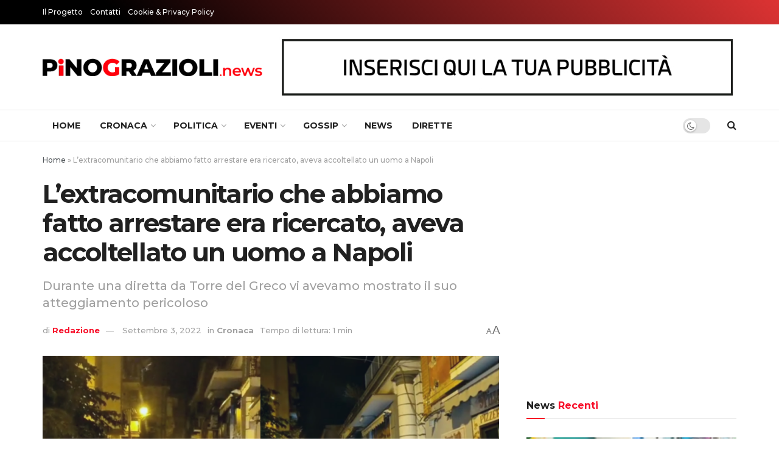

--- FILE ---
content_type: text/html; charset=utf-8
request_url: https://www.google.com/recaptcha/api2/aframe
body_size: 268
content:
<!DOCTYPE HTML><html><head><meta http-equiv="content-type" content="text/html; charset=UTF-8"></head><body><script nonce="hOhh1Y6te-XBHcoSxjybyw">/** Anti-fraud and anti-abuse applications only. See google.com/recaptcha */ try{var clients={'sodar':'https://pagead2.googlesyndication.com/pagead/sodar?'};window.addEventListener("message",function(a){try{if(a.source===window.parent){var b=JSON.parse(a.data);var c=clients[b['id']];if(c){var d=document.createElement('img');d.src=c+b['params']+'&rc='+(localStorage.getItem("rc::a")?sessionStorage.getItem("rc::b"):"");window.document.body.appendChild(d);sessionStorage.setItem("rc::e",parseInt(sessionStorage.getItem("rc::e")||0)+1);localStorage.setItem("rc::h",'1768471079900');}}}catch(b){}});window.parent.postMessage("_grecaptcha_ready", "*");}catch(b){}</script></body></html>